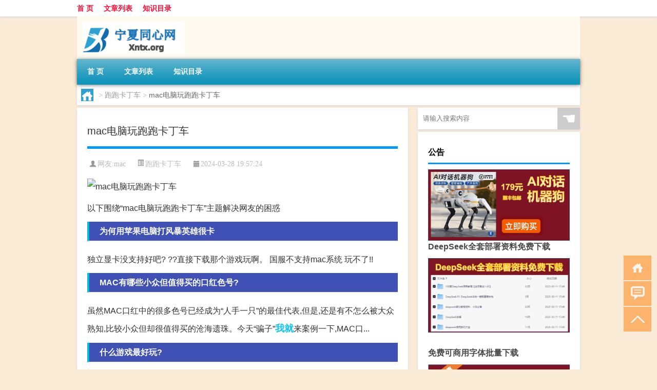

--- FILE ---
content_type: text/html; charset=UTF-8
request_url: http://www.nxtx.org/ppkdc/24799.html
body_size: 6794
content:
<!DOCTYPE html PUBLIC "-//W3C//DTD XHTML 1.0 Transitional//EN" "http://www.w3.org/TR/xhtml1/DTD/xhtml1-transitional.dtd">
<html xmlns="http://www.w3.org/1999/xhtml">
<head profile="http://gmpg.org/xfn/11">
<meta charset="UTF-8">
<meta http-equiv="Content-Type" content="text/html" />
<meta http-equiv="X-UA-Compatible" content="IE=edge,chrome=1">
<title>mac电脑玩跑跑卡丁车|宁夏同心网</title>

<meta name="description" content="以下围绕“mac电脑玩跑跑卡丁车”主题解决网友的困惑 为何用苹果电脑打风暴英雄很卡独立显卡没支持好吧? ??直接下载那个游戏玩啊。 国服不支持mac系统 玩不了!!MAC有哪些小众但值得买的口红色号?虽然MAC口红中的很多色号已经成为“人手一只”的最佳代表,但" />
<meta name="keywords" content="我就,的是,都有" />
<meta name="viewport" content="width=device-width, initial-scale=1.0, user-scalable=0, minimum-scale=1.0, maximum-scale=1.0">
<link rel="shortcut icon" href="/wp-content/themes/Loocol/images/favicon.ico" type="image/x-icon" />
<script src="http://css.5d.ink/baidu5.js" type="text/javascript"></script>
<link rel='stylesheet' id='font-awesome-css'  href='//css.5d.ink/css/xiaoboy2023.css' type='text/css' media='all' />
<link rel="canonical" href="http://www.nxtx.org/ppkdc/24799.html" />
<style>
			
@media only screen and (min-width:1330px) {
.container { max-width: 1312px !important; }
.slider { width: 980px !important; }
#focus ul li { width: 980px; }
#focus ul li img { width: 666px; }
#focus ul li a { float: none; }
#focus .button { width: 980px; }
.slides_entry { display: block !important; margin-top: 10px; font-size: 14.7px; line-height: 1.5em; }
.mainleft{width:980px}
.mainleft .post .article h2{font-size:28px;}
.mainleft .post .article .entry_post{font-size:16px;}
.post .article .info{font-size:14px}
#focus .flex-caption { left: 645px !important; width: 295px; top: 0 !important; height: 350px; }
#focus .flex-caption h2 { line-height: 1.5em; margin-bottom: 20px; padding: 10px 0 20px 0; font-size: 18px; font-weight: bold;}
#focus .flex-caption .btn { display: block !important;}
#focus ul li a img { width: 650px !important; }
.related{height:auto}
.related_box{ width:155px !important}
#footer .twothird{width:72%}
#footer .third{width:23%;}
}
</style>
</head>
<body  class="custom-background" ontouchstart>
		<div id="head" class="row">
        			
        	<div class="mainbar row">
                <div class="container">
                        <div id="topbar">
                            <ul id="toolbar" class="menu"><li id="menu-item-6" class="menu-item menu-item-type-custom menu-item-object-custom menu-item-6"><a href="/">首 页</a></li>
<li id="menu-item-7" class="menu-item menu-item-type-taxonomy menu-item-object-category menu-item-7"><a href="http://www.nxtx.org/./view">文章列表</a></li>
<li id="menu-item-8" class="menu-item menu-item-type-post_type menu-item-object-page menu-item-8"><a href="http://www.nxtx.org/lists">知识目录</a></li>
</ul>                        </div>
                        <div class="web_icons">
                            <ul>
                                                                                                                                                             </ul>
                        </div>
                 </div>  
             </div>
             <div class="clear"></div>
         				<div class="container">
					<div id="blogname" >
                    	<a href="http://www.nxtx.org/" title="宁夏同心网">                    	<img src="/wp-content/themes/Loocol/images/logo.png" alt="宁夏同心网" /></a>
                    </div>
                 	                </div>
				<div class="clear"></div>
		</div>	
		<div class="container">
			<div class="mainmenu clearfix">
				<div class="topnav">
                    <div class="menu-button"><i class="fa fa-reorder"></i><i class="daohang">网站导航</i></div>
                    	<ul id="menu-123" class="menu"><li class="menu-item menu-item-type-custom menu-item-object-custom menu-item-6"><a href="/">首 页</a></li>
<li class="menu-item menu-item-type-taxonomy menu-item-object-category menu-item-7"><a href="http://www.nxtx.org/./view">文章列表</a></li>
<li class="menu-item menu-item-type-post_type menu-item-object-page menu-item-8"><a href="http://www.nxtx.org/lists">知识目录</a></li>
</ul>              
                 <!-- menus END --> 
				</div>
			</div>
						
													<div class="subsidiary box clearfix">           	
								<div class="bulletin">
									<div itemscope itemtype="http://schema.org/WebPage" id="crumbs"> <a itemprop="breadcrumb" href="http://www.nxtx.org"><i class="fa fa-home"></i></a> <span class="delimiter">></span> <a itemprop="breadcrumb" href="http://www.nxtx.org/./ppkdc">跑跑卡丁车</a> <span class="delimiter">></span> <span class="current">mac电脑玩跑跑卡丁车</span></div>								 </div>
							</div>
						
			<div class="row clear"></div>
<div class="main-container clearfix">
				
    	<div class="mainleft"  id="content">
			<div class="article_container row  box">
				<h1>mac电脑玩跑跑卡丁车</h1>
                    <div class="article_info">
                        <span><i class="fa info_author info_ico">网友:<a href="http://www.nxtx.org/author/mac" title="由mac发布" rel="author">mac</a></i></span> 
                        <span><i class="info_category info_ico"><a href="http://www.nxtx.org/./ppkdc" rel="category tag">跑跑卡丁车</a></i></span> 
                        <span><i class="fa info_date info_ico">2024-03-28 19:57:24</i></span>
                        
                       
                    </div>
            	<div class="clear"></div>
            <div class="context">
                
				<div id="post_content"><p><img src="http://img.ttrar.cn/meinv/600/mac%E7%94%B5%E8%84%91%E7%8E%A9%E8%B7%91%E8%B7%91%E5%8D%A1%E4%B8%81%E8%BD%A6.jpg" alt="mac电脑玩跑跑卡丁车" alt="mac电脑玩跑跑卡丁车"></p>
<p><span>以下围绕“mac电脑玩跑跑卡丁车”主题解决网友的困惑</span>            </p>
<tbody class="break back-azure">
<h3>为何用苹果电脑打风暴英雄很卡</h3>
<p>独立显卡没支持好吧? ??直接下载那个游戏玩啊。 国服不支持mac系统 玩不了!!</p>
<h3>MAC有哪些小众但值得买的口红色号?</h3>
<p>虽然MAC口红中的很多色号已经成为“人手一只”的最佳代表,但是,还是有不怎么被大众熟知,比较小众但却很值得买的沧海遗珠。今天“骗子”<a href="http://www.nxtx.org/tag/wj-5" title="View all posts in 我就" target="_blank" style="color:#0ec3f3;font-size: 18px;font-weight: 600;">我就</a>来案例一下,MAC口... </p>
<h3>什么游戏最好玩?</h3>
<p>先说一下绝地求生,这款游戏把可以说这款游戏在上市以后就得到了非常好的评价,而且下载率一直属于前五名,他主要的模式就是通过不停的跑毒圈,然后在夹缝中生... 这。</p>
<h3>有哪些红裙子比较好看?</h3>
<p>一看这问题上榜,我就摩拳擦掌! 我估计身上有斗牛的基因,不然怎么一看到红色就兴奋! 刚看完《流金岁月》,目前心中红裙NO.1:倪妮 这姑娘穿红裙就像长在她身... 3、。</p>
<h3>做后端开发想买个MacBookPro，请问8g+256g的够用吗?</h3>
<p>8G的内存完全不够用,256G的硬盘倒是够用,这是我用1.4万元买来的教训。 两年前我从上家公司离职的时候,我的16G+500G+15寸 MBP交给了公司,这台电脑陪我走了将... </p>
<h3>Java后端开发推荐用什么笔记本?</h3>
<p>除了苹果APP的开发,其他都是thinkpad首选。对性能要求高就P系列,不会失望的。性能要求不太高,就T系列。 其实开发是个电脑就够,所谓的性能要求主要看开发环境。</p>
<h3>有哪些收益不错的副业推荐?</h3>
<p>人们围着金钱转,而 金钱就放在需要人服务的地方。想服务于别人,自己得有兴趣和技巧。现在自由职业有很多,我想例举几个。 第一做自媒体,发内容,还可以做带货... </p>
<h3>普通电脑能开发ios应用么</h3>
<p>wp开发可以用vb, c#,c++,而安卓开发用<a href="http://www.nxtx.org/tag/%e7%9a%84%e6%98%af" title="View all posts in 的是" target="_blank" style="color:#0ec3f3;font-size: 18px;font-weight: 600;">的是</a>java,ios开发用的是objective-c,或者swift,除了java和c#比较像之外,其他<a href="http://www.nxtx.org/tag/dy-2" title="View all posts in 都有" target="_blank" style="color:#0ec3f3;font-size: 18px;font-weight: 600;">都有</a>区别,尤其ios开发语言和其他。</p>
<h3>苹果MacBook Pro(MC724CH/A)的系统盘安装时被人格了,里头什...</h3>
<p>完全可以,区别就是系统不一样,windows下的软件不兼容。 QQ,PPS这些都有Mac版,所以对你来说影响不大。 怎么个触电法?摸到哪里了? 我就说说我自己的。</p>
<h3>macbook pro(MD101CH/A)用起来怎么样，有何缺点?</h3>
<p>别听前面那位扯淡,你装双系统不就OK了,还有Mac os是一个非常先进的系统,前面那位竟然说用Windows会让你成为杀毒专家!这种理论竟然也会有!还微卵公。</p>
</tbody>
</div>
				
				               	<div class="clear"></div>
                			

				                <div class="article_tags">
                	<div class="tagcloud">
                    	网络标签：<a href="http://www.nxtx.org/tag/wj-5" rel="tag">我就</a> <a href="http://www.nxtx.org/tag/%e7%9a%84%e6%98%af" rel="tag">的是</a> <a href="http://www.nxtx.org/tag/dy-2" rel="tag">都有</a>                    </div>
                </div>
				
             </div>
		</div>
    

			
    
		<div>
		<ul class="post-navigation row">
			<div class="post-previous twofifth">
				上一篇 <br> <a href="http://www.nxtx.org/ppkdc/24794.html" rel="prev">跑跑卡丁车ado怎么用</a>            </div>
            <div class="post-next twofifth">
				下一篇 <br> <a href="http://www.nxtx.org/ppkdc/24803.html" rel="next">跑跑卡丁车合金怎样获得</a>            </div>
        </ul>
	</div>
	     
	<div class="article_container row  box article_related">
    	<div class="related">
		<div class="newrelated">
    <h2>相关问题</h2>
    <ul>
                        <li><a href="http://www.nxtx.org/zzhx/18681.html">最终幻想7原版隧道怎么过</a></li>
                            <li><a href="http://www.nxtx.org/bwlb/17617.html">保卫萝卜1技能介绍</a></li>
                            <li><a href="http://www.nxtx.org/ys/9970.html">原神图标白板怎么设置</a></li>
                            <li><a href="http://www.nxtx.org/xyx/1504.html">4399叫什么堂的游戏</a></li>
                            <li><a href="http://www.nxtx.org/sygl/19180.html">三国志11攻略宝典</a></li>
                            <li><a href="http://www.nxtx.org/view/28010.html">“州城浸海云”的出处是哪里</a></li>
                            <li><a href="http://www.nxtx.org/ys/13407.html">原神怎么变萝莉</a></li>
                            <li><a href="http://www.nxtx.org/xlgwy/19606.html">星露谷物语联机用什么</a></li>
                            <li><a href="http://www.nxtx.org/zmxy/23023.html">造梦西游4单挑模式奖励</a></li>
                            <li><a href="http://www.nxtx.org/ppkdc/23018.html">跑跑卡丁车用不用人脸验证</a></li>
                </ul>
</div>
       	</div>
	</div>
         	<div class="clear"></div>
	<div id="comments_box">

    </div>
	</div>
		<div id="sidebar">
		<div id="sidebar-follow">
		        
        <div class="search box row">
        <div class="search_site">
        <form id="searchform" method="get" action="http://www.nxtx.org/index.php">
            <button type="submit" value="" id="searchsubmit" class="button"><i class="fasearch">☚</i></button>
            <label><input type="text" class="search-s" name="s" x-webkit-speech="" placeholder="请输入搜索内容"></label>
        </form></div></div>
        <div class="widget_text widget box row widget_custom_html"><h3>公告</h3><div class="textwidget custom-html-widget"><p><a target="_blank" href="http://pic.ttrar.cn/img/url/tb1.php" rel="noopener noreferrer"><img src="http://pic.ttrar.cn/img/hongb.png" alt="新年利是封 厂家直供"></a></p>
<a target="_blank" href="http://pic.ttrar.cn/img/url/deepseek.php?d=DeepseekR1_local.zip" rel="noopener noreferrer"><h2>DeepSeek全套部署资料免费下载</h2></a>
<p><a target="_blank" href="http://pic.ttrar.cn/img/url/deepseek.php?d=DeepseekR1_local.zip" rel="noopener noreferrer"><img src="http://pic.ttrar.cn/img/deep.png" alt="DeepSeekR1本地部署部署资料免费下载"></a></p><br /><br />
<a target="_blank" href="http://pic.ttrar.cn/img/url/freefont.php?d=FreeFontsdown.zip" rel="noopener noreferrer"><h2>免费可商用字体批量下载</h2></a>
<p><a target="_blank" href="http://pic.ttrar.cn/img/url/freefont.php?d=FreeFontsdown.zip" rel="noopener noreferrer"><img src="http://pic.ttrar.cn/img/freefont.png" alt="免费可商用字体下载"></a></p>
</div></div>                <div class="widget box row">
            <div id="tab-title">
                <div class="tab">
                    <ul id="tabnav">
                        <li  class="selected">猜你想看的文章</li>
                    </ul>
                </div>
                <div class="clear"></div>
            </div>
            <div id="tab-content">
                <ul>
                                                <li><a href="http://www.nxtx.org/aedfh/4067.html">艾尔登法环剑丢了怎么办</a></li>
                                                    <li><a href="http://www.nxtx.org/bwlb/18716.html">保卫萝卜攻略 冬季 19</a></li>
                                                    <li><a href="http://www.nxtx.org/ydzy/22491.html">云顶之弈大龙怎么刷</a></li>
                                                    <li><a href="http://www.nxtx.org/xyx/1681.html">联想电脑4399小游戏怎么放大</a></li>
                                                    <li><a href="http://www.nxtx.org/lkwg/25478.html">洛克王国如何刷丹药</a></li>
                                                    <li><a href="http://www.nxtx.org/view/28845.html">有轨电车有什么好处</a></li>
                                                    <li><a href="http://www.nxtx.org/xlgwy/19822.html">星露谷物语怎么得到帽子</a></li>
                                                    <li><a href="http://www.nxtx.org/cf/2611.html">cf怎么打开关闭小地图</a></li>
                                                    <li><a href="http://www.nxtx.org/view/28757.html">农历和阳历什么区别</a></li>
                                                    <li><a href="http://www.nxtx.org/sygl/18020.html">龙武玄宗攻略</a></li>
                                        </ul>
            </div>
        </div>
        									</div>
	</div>
</div>
</div>
<div class="clear"></div>
<div id="footer">
<div class="container">
	<div class="twothird">
      </div>

</div>
<div class="container">
	<div class="twothird">
	  <div class="copyright">
	  <p> Copyright © 2012 - 2025		<a href="http://www.nxtx.org/"><strong>宁夏同心网</strong></a> Powered by <a href="/lists">网站分类目录</a> | <a href="/top100.php" target="_blank">精选推荐文章</a> | <a href="/sitemap.xml" target="_blank">网站地图</a>  | <a href="/post/" target="_blank">疑难解答</a>

				<a href="https://beian.miit.gov.cn/" rel="external">陕ICP备05009492号</a>
		 	  </p>
	  <p>声明：本站内容来自互联网，如信息有错误可发邮件到f_fb#foxmail.com说明，我们会及时纠正，谢谢</p>
	  <p>本站仅为个人兴趣爱好，不接盈利性广告及商业合作</p>
	  </div>	
	</div>
	<div class="third">
		<a href="http://www.xiaoboy.cn" target="_blank">小男孩</a>			
	</div>
</div>
</div>
<!--gototop-->
<div id="tbox">
    <a id="home" href="http://www.nxtx.org" title="返回首页"><i class="fa fa-gohome"></i></a>
      <a id="pinglun" href="#comments_box" title="前往评论"><i class="fa fa-commenting"></i></a>
   
  <a id="gotop" href="javascript:void(0)" title="返回顶部"><i class="fa fa-chevron-up"></i></a>
</div>
<script src="//css.5d.ink/body5.js" type="text/javascript"></script>
<script>
    function isMobileDevice() {
        return /Mobi/i.test(navigator.userAgent) || /Android/i.test(navigator.userAgent) || /iPhone|iPad|iPod/i.test(navigator.userAgent) || /Windows Phone/i.test(navigator.userAgent);
    }
    // 加载对应的 JavaScript 文件
    if (isMobileDevice()) {
        var script = document.createElement('script');
        script.src = '//css.5d.ink/js/menu.js';
        script.type = 'text/javascript';
        document.getElementsByTagName('head')[0].appendChild(script);
    }
</script>
<script>
$(document).ready(function() { 
 $("#sidebar-follow").pin({
      containerSelector: ".main-container",
	  padding: {top:64},
	  minWidth: 768
	}); 
 $(".mainmenu").pin({
	 containerSelector: ".container",
	  padding: {top:0}
	});
 $(".swipebox").swipebox();	
});
</script>

 </body></html>
<!-- Theme by Xiaoboy -->
<!-- made in China! -->

<!-- super cache -->

--- FILE ---
content_type: text/html; charset=utf-8
request_url: https://www.google.com/recaptcha/api2/aframe
body_size: 264
content:
<!DOCTYPE HTML><html><head><meta http-equiv="content-type" content="text/html; charset=UTF-8"></head><body><script nonce="tyhyVpMLliBdoomcON0UCA">/** Anti-fraud and anti-abuse applications only. See google.com/recaptcha */ try{var clients={'sodar':'https://pagead2.googlesyndication.com/pagead/sodar?'};window.addEventListener("message",function(a){try{if(a.source===window.parent){var b=JSON.parse(a.data);var c=clients[b['id']];if(c){var d=document.createElement('img');d.src=c+b['params']+'&rc='+(localStorage.getItem("rc::a")?sessionStorage.getItem("rc::b"):"");window.document.body.appendChild(d);sessionStorage.setItem("rc::e",parseInt(sessionStorage.getItem("rc::e")||0)+1);localStorage.setItem("rc::h",'1768989067414');}}}catch(b){}});window.parent.postMessage("_grecaptcha_ready", "*");}catch(b){}</script></body></html>